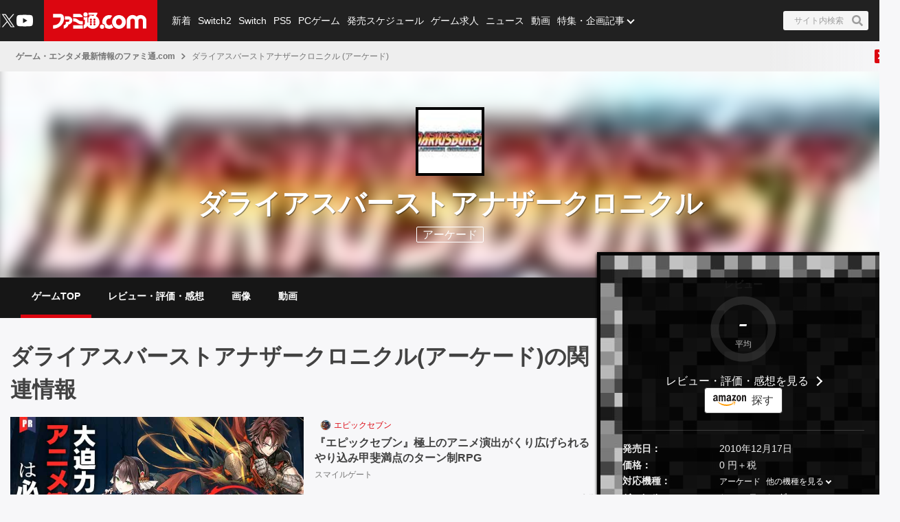

--- FILE ---
content_type: text/html; charset=utf-8
request_url: https://www.google.com/recaptcha/api2/aframe
body_size: 183
content:
<!DOCTYPE HTML><html><head><meta http-equiv="content-type" content="text/html; charset=UTF-8"></head><body><script nonce="lu6p6dSXPtCNUikNR3nbAw">/** Anti-fraud and anti-abuse applications only. See google.com/recaptcha */ try{var clients={'sodar':'https://pagead2.googlesyndication.com/pagead/sodar?'};window.addEventListener("message",function(a){try{if(a.source===window.parent){var b=JSON.parse(a.data);var c=clients[b['id']];if(c){var d=document.createElement('img');d.src=c+b['params']+'&rc='+(localStorage.getItem("rc::a")?sessionStorage.getItem("rc::b"):"");window.document.body.appendChild(d);sessionStorage.setItem("rc::e",parseInt(sessionStorage.getItem("rc::e")||0)+1);localStorage.setItem("rc::h",'1768695950264');}}}catch(b){}});window.parent.postMessage("_grecaptcha_ready", "*");}catch(b){}</script></body></html>

--- FILE ---
content_type: application/javascript; charset=UTF-8
request_url: https://www.famitsu.com/_next/static/chunks/2834.10d482e72c23b5a2.js
body_size: 3525
content:
"use strict";(self.webpackChunk_N_E=self.webpackChunk_N_E||[]).push([[2834],{1018:(e,t,a)=>{a.d(t,{y:()=>n});var r=a(69593),i=a(302),l=a(78385);let n=async e=>{let t=await (0,i.Fd)("gameTitleGroup",{game_id:e});return!t||Array.isArray(t)||!t.title_group||!t.title_group[0]?r.vX:t.title_group[0].title.map(e=>{var t,a,r;return{id:e.title_id,thumbnailUrl:(0,l.fx)(null!=(t=e.image_large)?t:""),title:null!=(a=e.title_name_jpn)?a:"",platformName:null!=(r=e.platform_short)?r:""}})}},5108:(e,t,a)=>{a.d(t,{Bp:()=>l,Hp:()=>i,qr:()=>n});var r=a(52380);let i=(e,t,a)=>e&&t?c(a?"".concat(e,"年").concat(t,"月").concat(a,"日"):"".concat(e,"年").concat(t,"月")):"",l=(e,t,a)=>"".concat(e).concat(a?" ":"","(").concat(t,")"),n=e=>e?"".concat(r.WQ," ").concat(e," ").concat(r.Vg):"".concat(r.WQ," ").concat(r.Vg),c=(e,t)=>"".concat(e).concat(t?" ":"").concat(r.dQ)},12137:(e,t,a)=>{a.d(t,{u:()=>r});let r={GAME:"game",GAME_BOOK:"game-book",COMIC:"comic",ANIME:"anime",ANIME_GAME_MUSIC:"anime-game-music"}},18475:(e,t,a)=>{a.d(t,{CL:()=>d,Fc:()=>p,Fd:()=>c,PE:()=>g,_2:()=>l,f1:()=>f,gB:()=>o,gP:()=>m,oJ:()=>s,rT:()=>u,wf:()=>_,xA:()=>n});var r=a(96427);function i(){let e=(0,r._)(["^(","|","|","|","|",")$"]);return i=function(){return e},e}let l="retweet",n="6h",c="24h",d="1w",m="1m",o="1",s="2",u="3",_=30,p=5,g=3,f=new RegExp(String.raw(i(),n,"12h",c,d,m))},21383:(e,t,a)=>{a.d(t,{F:()=>o});var r=a(69593),i=a(39762),l=a(302),n=a(85754),c=a(78385),d=a(45263),m=a(30279);let o=async(e,t,a)=>{var o;let s=await (0,l.Fd)("gameTitleArticle",{size:e.toString(),page:null!=a?a:r.fN,game_id:t});if(!(0,d.k)(s))return r.$h;let u=s.results.map(e=>{var t,a,r,l,d;return{description:null!=(t=e.description)?t:"",content:null!=(a=e.content_text)?a:"",id:e.id,isVideoArticle:(0,m.G4)(e.has_video),mainCategory:e.main_category_ids&&e.main_category_ids.length?(0,n.$s)(i.YW,e.main_category_ids[0]):{},subCategories:e.sub_category_ids&&e.sub_category_ids.length?(0,n.kn)(i.YW,e.sub_category_ids):[],publishedAt:e.publication_time_jst,redirectUrl:null!=(r=e.redirect_url)?r:"",thumbnailUrl:(0,c.fx)(null!=(l=e.thumbnail_url)?l:""),title:null!=(d=e.title)?d:"",isPr:(0,m.G4)(e.is_pr)}});return{count:s.count||Number(r.Ld),limit:null!=(o=s.limit)?o:null,page:s.page||Number(r.fN),data:u}}},31547:(e,t,a)=>{a.d(t,{El:()=>i,m_:()=>r}),a(21463);class r extends Error{constructor(e){super(e),this.name="NotFoundError"}}let i=e=>"NotFoundError"===e.name},39171:(e,t,a)=>{a.d(t,{B:()=>n});var r=a(302),i=a(31547),l=a(78385);let n=async e=>{var t;let a=await (0,r.Fd)("gameTitleInformation",{game_id:e,fields:"title.title_id,title.title_name_jpn,title.platform_name_short,title.platform_name_query,title.main_item_id,title.item,title.related_link,crossreview"});if(!a||!a.title||!Array.isArray(a.title))throw new i.m_("The game title with game_id does not exist");let n=null!=(t=a.crossreview.content)?t:"";return a.title.map(e=>{var t,r,i,c,d,m,o,s;let u=null!=(t=e.item.find(t=>e.main_item_id===t.item_id||1===t.is_main_item))?t:e.item[0];return{id:e.title_id,title:null!=(r=e.title_name_jpn)?r:"",content:n,platform:null!=(i=e.platform_name_short)?i:"",platformCode:null!=(c=e.platform_name_query)?c:"",genre:e.item.length>0&&u.genre.length>0?u.genre.map(e=>e.genre_name).join(" / "):"",manufacturer:e.item.length>0&&u.company.length>0?u.company[0].company_name:"",score:null!=(d=a.crossreview.score_total)?d:"0",releaseDate:e.item.length>0?u.release_date:"",amazonUrl:u.ecsite.length>0?u.ecsite[0].ecsite_url:"",relatedLinks:null!=(m=e.related_link)?m:[],price:e.item.length>0?u.price:"",thumbnailUrlLarge:(0,l.fx)(null!=(o=u.image_jpg_large)?o:""),thumbnailUrlMedium:(0,l.fx)(null!=(s=u.image_jpg_medium)?s:"")}})[0]}},39837:(e,t,a)=>{a.d(t,{e:()=>m,p:()=>d});var r=a(82358),i=a(52702),l=a(302),n=a(12137),c=a(86424);let d=async e=>{let{genre:t=n.u.GAME,per_page:a=r.mw,amazonAffiliateId:i=""}=null!=e?e:{genre:n.u.GAME,per_page:r.mw},d=await (0,l.Fd)("amazonRanking",{genre:t,per_page:null==a?void 0:a.toString()});return(0,c.VI)(d,i)},m=async e=>{let{per_page:t=r.mw,amazonAffiliateId:a=""}=null!=e?e:{},l=await Promise.all([d({genre:"game",per_page:t,amazonAffiliateId:a}),d({genre:"game-book",per_page:t,amazonAffiliateId:a}),d({genre:"comic",per_page:t,amazonAffiliateId:a}),d({genre:"anime",per_page:t,amazonAffiliateId:a}),d({genre:"anime-game-music",per_page:t,amazonAffiliateId:a})]);return{[i.It]:l[0],[i.O6]:l[1],[i.vA]:l[2],[i.it]:l[3],[i.$r]:l[4]}}},43272:(e,t,a)=>{let r;a.d(t,{dO:()=>s,l6:()=>m});var i=a(82358),l=a(64560),n=a(36667),c=a(302),d=a(30279);let m=Object.keys(l.Ib).reduce((e,t)=>(e[t]={type:l.Ve.NONE,number:l.Ib[t].number,adScript:"",showAds:!1,adSlotIds:[]},e),{}),o=(r=d.O_,(e,t)=>{let a=r?n.iq:n.rV;if(t===l.Ve.GAM)if(Array.isArray(a[e]))return a[e].map(e=>e.id);else if(a[e])return[a[e].id];else throw TypeError("\x1b[31mFATAL ERROR: [GAM] pickSpAdSlotId: adSpaceKey=".concat(e));if(t===l.Ve.FLEXONE)if(Array.isArray(a[e]))return a[e].map(e=>"".concat(e.adId,"_").concat(e.sectionId));else if(a[e]){let t=a[e].sectionId,r=a[e].adId;return["".concat(r,"_").concat(t)]}else throw TypeError("\x1b[31mFATAL ERROR: [FLEXONE] pickPcAdSlotId: adSpaceKey=".concat(e));return[]}),s=async()=>{let e=await (0,c.Fd)("spAdSpace",{_fields:"acf",per_page:i.Mx.toString()});return e&&0!==e.length?e.reduce((e,t)=>{let a,r=(a=t.acf.ad_space_name,Object.keys(l.Ib).find(e=>l.Ib[e].name===a)),i=l.Ib[r]?l.Ib[r].type:l.Ve.NONE,n=o(r,i);if(!r)return{...e};{var c,m,s;let a={[r]:{type:i,number:t.acf.number,adScript:null!=(c=t.acf.html_input_field)?c:"",showAds:(0,d.G4)(t.acf.show_hide_ads),releaseStartAt:null!=(m=t.acf.release_start_at)?m:"",releaseEndAt:null!=(s=t.acf.release_end_at)?s:"",adSlotIds:n}};return{...e,...a}}},m):m}},46064:(e,t,a)=>{a.d(t,{X:()=>o});var r=a(82358),i=a(18475),l=a(302),n=a(86424);let c=async e=>{let{target:t,per_page:a=r.Ir}=null!=e?e:{};if(!i.f1.test(t))return[];let c=await (0,l.Fd)("periodArticleRanking",{target:t,per_page:a.toString(),category:""});return!c||!c.articles||Array.isArray(c)?[]:(0,n.JX)(c.articles)};var d=a(91147);let m=async e=>{let{per_page:t=r.Ir}=null!=e?e:{},a=await (0,l.Fd)("tweetCountArticleRanking",{per_page:t.toString()});return a&&Array.isArray(a)?(0,n.JX)(a):[]},o=async e=>{let{per_page:t=r.Ir}=null!=e?e:{},a=await Promise.all([(0,d.m)({per_page:t}),c({target:i.Fd,per_page:t}),c({target:i.CL,per_page:t}),c({target:i.gP,per_page:t}),m({per_page:t})]);return{currentArticle:a[0],dailyArticle:a[1],weeklyArticle:a[2],monthlyArticle:a[3],retweetArticle:a[4]}}},48180:(e,t,a)=>{a.d(t,{G:()=>m});var r=a(82358),i=a(69593),l=a(302),n=a(78385),c=a(45263),d=a(30279);let m=async(e,t)=>{var a;let m=await (0,l.Fd)("gameTitleImage",{game_id:e,page:null!=t?t:i.fN});if(!(0,c.k)(m))return i.$h;let o=m.results.map(e=>{var t,a;return{id:e.id,publishedAt:e.publication_time_jst,thumbnailUrl:(0,n.fx)(null!=(t=e.thumbnail_url)?t:""),title:null!=(a=e.title)?a:"",isPr:(0,d.G4)(e.is_pr)}}),s=o.length,u=r.ZU,_=(0,d.sK)(s,u),p=(0,d.o1)(t,_),g=p<_?u*(p-1):u*(_-1),f=o.slice(g,g+u<s?g+u:void 0);return{count:m.count||Number(i.Ld),limit:null!=(a=m.limit)?a:null,page:m.page||Number(i.fN),data:f}}},52702:(e,t,a)=>{a.d(t,{$r:()=>l,Ay:()=>o,It:()=>c,O6:()=>d,it:()=>i,vA:()=>n});var r=a(52380);let i="anime",l="animeGameMusic",n="comic",c="game",d="gameBook",m=[{id:"currentArticle",key:r.Pw},{id:"dailyArticle",key:r.FF},{id:"weeklyArticle",key:r.v9},{id:"monthlyArticle",key:r.v},{id:"retweetArticle",key:r.mY}],o={articleRanking:m,amazonRanking:[{id:c,key:r.ld},{id:d,key:r.X1},{id:n,key:r.mB},{id:i,key:r.xT},{id:l,key:r.if}]}},60862:(e,t,a)=>{let r;a.d(t,{Bn:()=>s,xr:()=>m});var i=a(82358),l=a(64560),n=a(36667),c=a(302),d=a(30279);let m=Object.keys(l._J).reduce((e,t)=>(e[t]={type:l.Ve.NONE,number:l._J[t].number,adScript:"",showAds:!1,adSlotIds:[]},e),{}),o=(r=d.O_,(e,t)=>{let a=r?n.OV:n.xt;if(t===l.Ve.GAM)if(Array.isArray(a[e]))return a[e].map(e=>e.id);else if(a[e])return[a[e].id];else throw TypeError("\x1b[31mFATAL ERROR: [GAM] pickPcAdSlotId: adSpaceKey=".concat(e));if(t===l.Ve.FLEXONE)if(Array.isArray(a[e]))return a[e].map(e=>"".concat(e.adId,"_").concat(e.sectionId));else if(a[e]){let t=a[e].sectionId,r=a[e].adId;return["".concat(r,"_").concat(t)]}else throw TypeError("\x1b[31mFATAL ERROR: [FLEXONE] pickPcAdSlotId: adSpaceKey=".concat(e));return[]}),s=async()=>{let e=await (0,c.Fd)("pcAdSpace",{_fields:"acf",per_page:i.oy.toString()});return e&&0!==e.length?e.reduce((e,t)=>{let a,r=(a=t.acf.ad_space_name,Object.keys(l._J).find(e=>l._J[e].name===a)),i=l._J[r]?l._J[r].type:l.Ve.NONE,n=o(r,i);if(!r)return{...e};{var c,m,s;let a={[r]:{type:i,number:t.acf.number,adScript:null!=(c=t.acf.html_input_field)?c:"",showAds:(0,d.G4)(t.acf.show_hide_ads),releaseStartAt:null!=(m=t.acf.release_start_at)?m:"",releaseEndAt:null!=(s=t.acf.release_end_at)?s:"",adSlotIds:n}};return{...e,...a}}},m):m}},78312:(e,t,a)=>{a.d(t,{f:()=>c});var r=a(302),i=a(84089),l=a(78385),n=a(30279);let c=async()=>{let e=await (0,r.Fd)("advertisingCampaign",{_fields:"acf,id",per_page:"50"});if(!e)throw"Data should not be an array";return e.reduce((e,t)=>{if((0,n.G4)(t.acf.is_display)&&(0,i.Y2)(new Date(t.acf.start_datetime),new Date(t.acf.end_datetime))){var a,r,c,d;let i=Array.isArray(t.acf.matome_id)&&t.acf.matome_id.length>0&&t.acf.directory_name;e.push({id:t.id.toString(),campaignName:null!=(a=t.acf.campaign_name)?a:"",shortName:t.acf.short_name,isArticleDisplay:(0,n.G4)(t.acf.is_article_display),siteNameEndTitle:t.acf.site_name_end_title,campaignTitle:null!=(r=t.acf.campaign_title)?r:"",campaignImage:t.acf.campaign_image,campaignImageTitle:null!=(c=t.acf.campaign_image_title)?c:t.acf.campaign_title,linkedUrl:t.acf.linked_url,advertiserName:t.acf.advertiser_name,iconImage:(0,l.fx)(t.acf.icon_image),priority:t.acf.priority,displayDevices:null!=(d=t.acf.display_devices)?d:["1","2"],isMatomePage:i,directoryName:i?t.acf.directory_name:""})}return e},[]).sort((e,t)=>parseInt(e.priority,10)-parseInt(t.priority,10))}},86638:(e,t,a)=>{a.d(t,{A:()=>m});var r=a(82358),i=a(69593),l=a(302),n=a(78385),c=a(45263),d=a(30279);let m=async(e,t)=>{var a;let m=await (0,l.Fd)("gameTitleVideo",{game_id:e,page:null!=t?t:i.fN});if(!(0,c.k)(m))return i.$h;let o=m.results.map(e=>{var t,a;return{id:e.id,isVideoArticle:(0,d.G4)(e.has_video),publishedAt:e.publication_time_jst,thumbnailUrl:(0,n.fx)(null!=(t=e.thumbnail_url)?t:""),title:null!=(a=e.title)?a:"",isPr:(0,d.G4)(e.is_pr)}}),s=o.length,u=r.ZU,_=(0,d.sK)(s,u),p=(0,d.o1)(t,_),g=p<_?u*(p-1):u*(_-1),f=o.slice(g,g+u<s?g+u:void 0);return{count:m.count||Number(i.Ld),limit:null!=(a=m.limit)?a:null,page:m.page||Number(i.fN),data:f}}},87192:(e,t,a)=>{a.d(t,{Nb:()=>l,Rj:()=>n});var r=a(302),i=a(78385);let l={endAt:"",headerColor:"",imageUrl:"",linkedUrl:"",startAt:""},n=async()=>{let e=await (0,r.Fd)("logoJack",{_fields:"acf"});return e&&0!==e.length?e.map(e=>({endAt:e.acf.release_end_at,headerColor:e.acf.header_color,imageUrl:(0,i.fx)(e.acf.logo_image),linkedUrl:e.acf.linked_url,startAt:e.acf.release_start_at}))[0]:l}}}]);